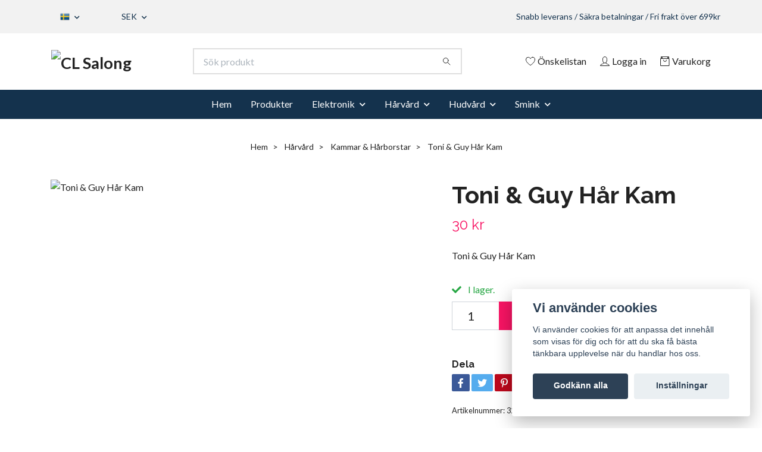

--- FILE ---
content_type: text/html; charset=utf-8
request_url: https://clsalong.se/harvard/kammar-harborstar/91-toni-guy-har-kam
body_size: 19082
content:
<!DOCTYPE html>
<html class="no-javascript" lang="sv">
<head>
<link rel="alternate" href="https://clsalong.se/harvard/kammar-harborstar/91-toni-guy-har-kam" hreflang="sv" />
<link rel="alternate" href="https://clsalong.se/da/harvard/kammar-harborstar/91-toni-guy-har-kam" hreflang="da" />
<link rel="alternate" href="https://clsalong.se/en/harvard/kammar-harborstar/91-toni-guy-har-kam" hreflang="en" />
<meta property="ix:host" content="cdn.quickbutik.com/images"><meta http-equiv="Content-Type" content="text/html; charset=utf-8">
<title>Toni &amp; Guy Hår Kam - CL Salong</title>
<meta name="author" content="Quickbutik">
<meta name="description" content="Toni &amp;amp; Guy Hår Kam">
<meta property="og:description" content="Toni &amp;amp; Guy Hår Kam">
<meta property="og:title" content="Toni &amp; Guy Hår Kam - CL Salong">
<meta property="og:url" content="https://clsalong.se/harvard/kammar-harborstar/91-toni-guy-har-kam">
<meta property="og:site_name" content="CL Salong">
<meta property="og:type" content="website">
<meta property="og:image" content="https://cdn.quickbutik.com/images/53020S/products/167408289533740C-162558726115.jpg">
<meta property="twitter:card" content="summary">
<meta property="twitter:title" content="CL Salong">
<meta property="twitter:description" content="Toni &amp;amp; Guy Hår Kam">
<meta property="twitter:image" content="https://cdn.quickbutik.com/images/53020S/products/167408289533740C-162558726115.jpg">
<meta name="viewport" content="width=device-width, initial-scale=1, maximum-scale=1">
<link rel="preconnect" href="https://fonts.gstatic.com" crossorigin>
<script>document.documentElement.classList.remove('no-javascript');</script><!-- Vendor Assets --><link rel="stylesheet" href="https://use.fontawesome.com/releases/v5.15.4/css/all.css">
<link href="https://storage.quickbutik.com/stores/53020S/templates/nova/css/assets.min.css?82981" rel="stylesheet">
<!-- Theme Stylesheet --><link href="https://storage.quickbutik.com/stores/53020S/templates/nova/css/theme-main.css?82981" rel="stylesheet">
<link href="https://storage.quickbutik.com/stores/53020S/templates/nova/css/theme-sub.css?82981" rel="stylesheet">
<link href="https://storage.quickbutik.com/stores/53020S/templates/nova/css/custom.css?82981" rel="stylesheet">
<!-- Google Fonts --><link href="//fonts.googleapis.com/css?family=Lato:400,700%7CRaleway:400,700" rel="stylesheet" type="text/css"  media="all" /><!-- Favicon--><link rel="icon" type="image/png" href="https://cdn.quickbutik.com/images/53020S/templates/nova/assets/favicon.png?s=82981&auto=format">
<link rel="canonical" href="https://clsalong.se/harvard/kammar-harborstar/91-toni-guy-har-kam">
<!-- Tweaks for older IEs--><!--[if lt IE 9]>
      <script src="https://oss.maxcdn.com/html5shiv/3.7.3/html5shiv.min.js"></script>
      <script src="https://oss.maxcdn.com/respond/1.4.2/respond.min.js"></script
    ><![endif]--><script src="https://cdnjs.cloudflare.com/ajax/libs/imgix.js/4.0.0/imgix.min.js" integrity="sha512-SlmYBg9gVVpgcGsP+pIUgFnogdw1rs1L8x+OO3aFXeZdYgTYlFlyBV9hTebE6OgqCTDEjfdUEhcuWBsZ8LWOZA==" crossorigin="anonymous" referrerpolicy="no-referrer"></script><meta property="ix:useHttps" content="true">
	<meta name="google-site-verification" content="azOaYXSalDtnD5nMihUls3ZXFOtBuGaYZkbwRM2s-W4" />
<style>.hide { display: none; }</style>
<script type="text/javascript" defer>document.addEventListener('DOMContentLoaded', () => {
    document.body.setAttribute('data-qb-page', 'product');
});</script><script src="/assets/shopassets/cookieconsent/cookieconsent.js?v=230"></script>
<style>
    html.force--consent,
    html.force--consent body{
        height: auto!important;
        width: 100vw!important;
    }
</style>

    <script type="text/javascript">
    var qb_cookieconsent = initCookieConsent();
    var qb_cookieconsent_blocks = [{"title":"Vi anv\u00e4nder cookies","description":"Vi anv\u00e4nder cookies f\u00f6r att anpassa det inneh\u00e5ll som visas f\u00f6r dig och f\u00f6r att du ska f\u00e5 b\u00e4sta t\u00e4nkbara upplevelse n\u00e4r du handlar hos oss."},{"title":"N\u00f6dv\u00e4ndiga cookies *","description":"Dessa cookies \u00e4r n\u00f6dv\u00e4ndiga f\u00f6r att butiken ska fungera korrekt och g\u00e5r inte att st\u00e4nga av utan att beh\u00f6va l\u00e4mna denna webbplats. De anv\u00e4nds f\u00f6r att funktionalitet som t.ex. varukorg, skapa ett konto och annat ska fungera korrekt.","toggle":{"value":"basic","enabled":true,"readonly":true}},{"title":"Statistik och prestanda","description":"Dessa cookies g\u00f6r att vi kan r\u00e4kna bes\u00f6k och trafik och d\u00e4rmed ta reda p\u00e5 saker som vilka sidor som \u00e4r mest popul\u00e4ra och hur bes\u00f6karna r\u00f6r sig p\u00e5 v\u00e5r webbplats. All information som samlas in genom dessa cookies \u00e4r sammanst\u00e4lld, vilket inneb\u00e4r att den \u00e4r anonym. Om du inte till\u00e5ter dessa cookies kan vi inte ge dig en lika skr\u00e4ddarsydd upplevelse.","toggle":{"value":"analytics","enabled":false,"readonly":false},"cookie_table":[{"col1":"_ga","col2":"google.com","col3":"2 years","col4":"Google Analytics"},{"col1":"_gat","col2":"google.com","col3":"1 minute","col4":"Google Analytics"},{"col1":"_gid","col2":"google.com","col3":"1 day","col4":"Google Analytics"}]},{"title":"Marknadsf\u00f6ring","description":"Dessa cookies st\u00e4lls in via v\u00e5r webbplats av v\u00e5ra annonseringspartner f\u00f6r att skapa en profil f\u00f6r dina intressen och visa relevanta annonser p\u00e5 andra webbplatser. De lagrar inte direkt personlig information men kan identifiera din webbl\u00e4sare och internetenhet. Om du inte till\u00e5ter dessa cookies kommer du att uppleva mindre riktad reklam.","toggle":{"value":"marketing","enabled":false,"readonly":false}}];
</script>
    <!-- Google Analytics 4 -->
    <script async src="https://www.googletagmanager.com/gtag/js?id=G-0DS3E3MS92"></script>
    <script>
        window.dataLayer = window.dataLayer || [];
        function gtag(){dataLayer.push(arguments);}

        gtag('consent', 'default', {
            'analytics_storage': 'denied',
            'ad_storage': 'denied',
            'ad_user_data': 'denied',
            'ad_personalization': 'denied',
            'wait_for_update': 500,
        });

        const getConsentForCategory = (category) => (typeof qb_cookieconsent == 'undefined' || qb_cookieconsent.allowedCategory(category)) ? 'granted' : 'denied';

        if (typeof qb_cookieconsent == 'undefined' || qb_cookieconsent.allowedCategory('analytics') || qb_cookieconsent.allowedCategory('marketing')) {
            const analyticsConsent = getConsentForCategory('analytics');
            const marketingConsent = getConsentForCategory('marketing');

            gtag('consent', 'update', {
                'analytics_storage': analyticsConsent,
                'ad_storage': marketingConsent,
                'ad_user_data': marketingConsent,
                'ad_personalization': marketingConsent,
            });
        }

        // Handle consent updates for GA4
        document.addEventListener('QB_CookieConsentAccepted', function(event) {
            const cookie = qbGetEvent(event).cookie;
            const getConsentLevel = (level) => (cookie && cookie.level && cookie.level.includes(level)) ? 'granted' : 'denied';

            gtag('consent', 'update', {
                'analytics_storage': getConsentLevel('analytics'),
                'ad_storage': getConsentLevel('marketing'),
                'ad_user_data': getConsentLevel('marketing'),
                'ad_personalization': getConsentLevel('marketing'),
            });
        });

        gtag('js', new Date());
        gtag('config', 'G-0DS3E3MS92', { 'allow_enhanced_conversions' : true } );
gtag('event', 'view_item', JSON.parse('{"currency":"SEK","value":"30","items":[{"item_name":"Toni & Guy Hår Kam","item_id":"1369","price":"30","item_category":"Kammar & Hårborstar","item_variant":"","quantity":"1","description":"<p>Toni &amp;amp; Guy H&aring;r Kam<\/p>","image_url":"https%3A%2F%2Fcdn.quickbutik.com%2Fimages%2F53020S%2Fproducts%2F167408289533740C-162558726115.jpg"}]}'));

        const gaClientIdPromise = new Promise(resolve => {
            gtag('get', 'G-0DS3E3MS92', 'client_id', resolve);
        });
        const gaSessionIdPromise = new Promise(resolve => {
            gtag('get', 'G-0DS3E3MS92', 'session_id', resolve);
        });

        Promise.all([gaClientIdPromise, gaSessionIdPromise]).then(([gaClientId, gaSessionId]) => {
            var checkoutButton = document.querySelector("a[href='/cart/index']");
            if (checkoutButton) {
                checkoutButton.onclick = function() {
                    var query = new URLSearchParams({
                        ...(typeof qb_cookieconsent == 'undefined' || qb_cookieconsent.allowedCategory('analytics') ? {
                            gaClientId,
                            gaSessionId,
                        } : {}),
                        consentCategories: [
                            ...(typeof qb_cookieconsent == 'undefined' || qb_cookieconsent.allowedCategory('analytics')) ? ['analytics'] : [],
                            ...(typeof qb_cookieconsent == 'undefined' || qb_cookieconsent.allowedCategory('marketing')) ? ['marketing'] : [],
                        ],
                    });
                    this.setAttribute("href", "/cart/index?" + query.toString());
                };
            }
        });
    </script>
    <!-- End Google Analytics 4 --></head>
<body>
 
    <header class="header">
<!-- Section: Top Bar-->
<div class="top-bar py-1  text-sm">
  <div class="container">
    <div class="row align-items-center top-bar-height">
      <div class="col-12 col-lg-auto">

        <ul class="row mb-0 justify-content-center justify-content-lg-start list-unstyled">

          <!-- Component: Language Dropdown-->
          <li class="list-inline-item col-auto">
            <div class="dropdown px-3">
              <a id="langsDropdown" href="#" data-toggle="dropdown" data-display="static" aria-haspopup="true"
                aria-expanded="false" class="dropdown-toggle topbar-link">
                <img class="svg-icon navbar-icon w-auto" src="/assets/shopassets/flags/24/sv.png" alt="Svenska" />
              </a>

              <div aria-labelledby="langsDropdown" class="dropdown-menu dropdown-menu-left">
                <a href="https://clsalong.se/harvard/kammar-harborstar/91-toni-guy-har-kam" class="dropdown-item">
                  <img class="svg-icon navbar-icon w-auto" src="/assets/shopassets/flags/24/sv.png"
                    alt="sv Flag" />
                  Svenska
                </a>
                <a href="https://clsalong.se/da/harvard/kammar-harborstar/91-toni-guy-har-kam" class="dropdown-item">
                  <img class="svg-icon navbar-icon w-auto" src="/assets/shopassets/flags/24/da.png"
                    alt="da Flag" />
                  Dansk
                </a>
                <a href="https://clsalong.se/en/harvard/kammar-harborstar/91-toni-guy-har-kam" class="dropdown-item">
                  <img class="svg-icon navbar-icon w-auto" src="/assets/shopassets/flags/24/en.png"
                    alt="en Flag" />
                  English
                </a>
              </div>

            </div>
          </li>

          <!-- Component: Tax Dropdown-->


          <!-- Currency Dropdown-->
          <li class="list-inline-item col-auto">
            <div class="dropdown px-3 ml-0">
              <a id="currencyDropdown" href="#" data-toggle="dropdown" data-display="static" aria-haspopup="true"
                aria-expanded="false" class="dropdown-toggle topbar-link">
                SEK
              </a>
              <div class="dropdown-menu dropdown-menu-left">
                <a href="https://clsalong.se/harvard/kammar-harborstar/91-toni-guy-har-kam?currency=DKK" class="dropdown-item">DKK</a>
                <a href="https://clsalong.se/harvard/kammar-harborstar/91-toni-guy-har-kam?currency=EUR" class="dropdown-item">EUR</a>
                <a href="https://clsalong.se/harvard/kammar-harborstar/91-toni-guy-har-kam?currency=USD" class="dropdown-item">USD</a>
                <a href="https://clsalong.se/harvard/kammar-harborstar/91-toni-guy-har-kam?currency=SEK" class="dropdown-item">SEK</a>
              </div>
            </div>
          </li>

        </ul>

      </div>
      
      
      <!-- Component: Top information -->
      <div class="mt-2 mt-lg-0 col-12 col-lg d-none d-sm-flex text-center text-lg-right px-0">
        <span class="w-100">Snabb leverans / Säkra betalningar / Fri frakt över 699kr</span>
      </div>

    </div>
  </div>
</div>
<!-- /Section: Top Bar -->

<!-- Section: Header variant -->
<!-- Section: Main Header -->
<nav class="navbar-expand-lg navbar-position navbar-light bg-white " >
    <div class="container">
      <div class="row">
        <div class="navbar col-12 py-2">
          <div class="list-inline-item order-0 d-lg-none col-auto p-0">
            <a href="#" data-toggle="modal" data-target="#sidebarLeft" class="color-text-base header-textcolor">
              <svg class="svg-icon navbar-icon color-text-base header-textcolor">
                <use xlink:href="#menu-hamburger-1"></use>
              </svg>
            </a>
          </div>
            <a href="https://clsalong.se" title="CL Salong"
              class="navbar-brand order-1 order-lg-1 text-center text-md-left col-auto py-3 px-0">
              
              <img alt="CL Salong" class="img-fluid img-logo" srcset="https://cdn.quickbutik.com/images/53020S/templates/nova/assets/logo.png?s=82981&auto=format&dpr=1 1x, https://cdn.quickbutik.com/images/53020S/templates/nova/assets/logo.png?s=82981&auto=format&dpr=2 2x, https://cdn.quickbutik.com/images/53020S/templates/nova/assets/logo.png?s=82981&auto=format&dpr=3 3x" src="https://cdn.quickbutik.com/images/53020S/templates/nova/assets/logo.png?s=82981&auto=format">
            </a>
          <form action="/shop/search" method="get"
            class="d-lg-flex order-lg-2 d-none my-lg-0 flex-grow-1 top-searchbar text-center col-auto px-4">
            <div class="search-wrapper input-group">
              <input type="text" name="s" placeholder="Sök produkt" aria-label="Search"
                aria-describedby="button-search-desktop" class="form-control pl-3 border-0" />
              <div class="input-group-append ml-0">
                <button id="button-search-desktop" type="submit" class="btn py-0 border-0 bg-white">
                  <svg class="svg-icon navbar-icon color-text-base">
                    <use xlink:href="#search-1"></use>
                  </svg>
                </button>
              </div>
            </div>
          </form>
          <ul class="list-inline order-2 order-lg-3 mb-0 text-right col-auto p-0">
            <li class="list-inline-item mr-3 d-lg-inline-block d-none">
              <a href="/shop/wishlist" class="position-relative d-flex align-items-center color-text-base header-textcolor">
                <svg class="svg-icon navbar-icon color-text-base header-textcolor">
                  <use xlink:href="#heart-1"></use>
                </svg>
                <span class="color-text-base header-textcolor">Önskelistan</span>
              </a>
            </li>
            <li class="list-inline-item mr-3 d-lg-inline-block d-none">
              <a href="/customer/login" class="p-0 d-flex align-items-center">
                <svg class="svg-icon navbar-icon color-text-base header-textcolor">
                  <use xlink:href="#avatar-1"></use>
                </svg>
                <span
                  class="color-text-base header-textcolor">Logga in</span>
              </a>
            </li>
  
            <li class="list-inline-item">
              <a href="#" data-toggle="modal" data-target="#sidebarCart"
                class="position-relative d-flex align-items-center qs-cart-view">
                <svg class="svg-icon navbar-icon color-text-base header-textcolor">
                  <use xlink:href="#retail-bag-1"></use>
                </svg>
                <div class="navbar-icon-badge icon-count text-white primary-bg basket-count-items icon-count-hidden">0</div>
                <span class="d-none d-sm-inline color-text-base header-textcolor">Varukorg
                  </span>
              </a>
            </li>
          </ul>
        </div>
      </div>
    </div>
  
    <div class="navbar-bg mainmenu_font_size">
      <ul class="container navbar-nav d-none d-lg-flex mt-lg-0 py-2 justify-content-center flex-wrap px-0">
        <li class="nav-item ">
          <a href="/" title="Hem" class="nav-link ">Hem</a>
        </li>
        <li class="nav-item ">
          <a href="/products" title="Produkter" class="nav-link ">Produkter</a>
        </li>
        <li class="nav-item has-dropdown position-relative   on-hover ">
          <a href="/elektronik" aria-haspopup="true" aria-expanded="false" class="nav-link dropdown-toggle">Elektronik</a>
          <ul class="dropdown-menu dropdown-menu-first" aria-labelledby="firstmenu">
  
  
            <li><a class="dropdown-item " href="/elektronik/rakapparat">Rakapparat</a></li>
  
  
  
            <li><a class="dropdown-item " href="/elektronik/fon">Fön</a></li>
  
  
  
            <li><a class="dropdown-item " href="/elektronik/plattang">Plattång</a></li>
  
  
  
            <li><a class="dropdown-item " href="/elektronik/krustang">Krustång</a></li>
  
  
  
            <li><a class="dropdown-item " href="/elektronik/locktang">Locktång</a></li>
  
  
  
            <li><a class="dropdown-item " href="/elektronik/varmeborstar">Värmeborstar</a></li>
  
  
  
            <li><a class="dropdown-item " href="/elektronik/ovrigt">Övrigt</a></li>
  
  
          </ul>
        </li>
        <li class="nav-item has-dropdown position-relative   on-hover ">
          <a href="/harvard" aria-haspopup="true" aria-expanded="false" class="nav-link dropdown-toggle">Hårvård</a>
          <ul class="dropdown-menu dropdown-menu-first" aria-labelledby="firstmenu">
  
            <li class="dropdown-submenu position-relative d-flex justify-content-center align-items-center 
            dropdown-list__item ">

              <div class="d-flex align-items-center w-100 dropdown-list__content">
                <a href="/harvard/rakning" aria-expanded="false" class="dropdown-item ">Rakning</a>
                <i id="categoryDropdown25" role="button" data-toggle="dropdown" aria-haspopup="true" aria-expanded="false" data-display="static" class="dropdown-toggle dropdown-btn pr-3 pl-2 cursor-pointer"></i>
              </div>
  
              <ul aria-labelledby="categoryDropdown25"
                class="dropdown-menu dropdown-menu-alignright
                dropdown-list__sub-menu">

                
                  <li><a href="/harvard/farga-haret" class=" dropdown-item">Färga Håret</a></li>
                

                
                  <li><a href="/harvard/rakning/after-shave" class=" dropdown-item">After Shave</a></li>
                

                
                  <li><a href="/harvard/rakning/sax" class=" dropdown-item">Sax</a></li>
                

                
                  <li><a href="/harvard/rakning/rakkniv" class=" dropdown-item">Rakkniv</a></li>
                

                
                  <li><a href="/harvard/rakning/raktval-kram" class=" dropdown-item">Raktvål &amp; Kräm</a></li>
                

                
                  <li><a href="/harvard/skagg-mustasch" class=" dropdown-item">Skägg &amp; Mustasch</a></li>
                

                
                  <li><a href="/harvard/accessoarer" class=" dropdown-item">Accessoarer</a></li>
                
              </ul>
            </li>
  
  
  
            <li class="dropdown-submenu position-relative d-flex justify-content-center align-items-center 
            dropdown-list__item ">

              <div class="d-flex align-items-center w-100 dropdown-list__content">
                <a href="/harvard/har-behandling" aria-expanded="false" class="dropdown-item ">Hår Behandling</a>
                <i id="categoryDropdown21" role="button" data-toggle="dropdown" aria-haspopup="true" aria-expanded="false" data-display="static" class="dropdown-toggle dropdown-btn pr-3 pl-2 cursor-pointer"></i>
              </div>
  
              <ul aria-labelledby="categoryDropdown21"
                class="dropdown-menu dropdown-menu-alignright
                dropdown-list__sub-menu">

                
                  <li><a href="/harvard/har-behandling/keratin" class=" dropdown-item">Keratin</a></li>
                

                
                  <li><a href="/harvard/har-behandling/harkram" class=" dropdown-item">Hårkräm</a></li>
                

                
                  <li><a href="/harvard/har-behandling/harolja" class=" dropdown-item">Hårolja</a></li>
                
              </ul>
            </li>
  
  
  
  
            <li><a class="dropdown-item " href="/harvard/kammar-harborstar">Kammar &amp; Hårborstar</a></li>
  
  
            <li class="dropdown-submenu position-relative d-flex justify-content-center align-items-center 
            dropdown-list__item ">

              <div class="d-flex align-items-center w-100 dropdown-list__content">
                <a href="/harvard/vard" aria-expanded="false" class="dropdown-item ">Vård</a>
                <i id="categoryDropdown18" role="button" data-toggle="dropdown" aria-haspopup="true" aria-expanded="false" data-display="static" class="dropdown-toggle dropdown-btn pr-3 pl-2 cursor-pointer"></i>
              </div>
  
              <ul aria-labelledby="categoryDropdown18"
                class="dropdown-menu dropdown-menu-alignright
                dropdown-list__sub-menu">

                
                  <li><a href="/harvard/vard/conditioner" class=" dropdown-item">Conditioner</a></li>
                

                
                  <li><a href="/harvard/vard/shampoo" class=" dropdown-item">Shampoo</a></li>
                
              </ul>
            </li>
  
  
  
            <li class="dropdown-submenu position-relative d-flex justify-content-center align-items-center 
            dropdown-list__item ">

              <div class="d-flex align-items-center w-100 dropdown-list__content">
                <a href="/harvard/styling" aria-expanded="false" class="dropdown-item ">Styling</a>
                <i id="categoryDropdown14" role="button" data-toggle="dropdown" aria-haspopup="true" aria-expanded="false" data-display="static" class="dropdown-toggle dropdown-btn pr-3 pl-2 cursor-pointer"></i>
              </div>
  
              <ul aria-labelledby="categoryDropdown14"
                class="dropdown-menu dropdown-menu-alignright
                dropdown-list__sub-menu">

                
                  <li><a href="/harvard/styling/harspray" class=" dropdown-item">Hårspray</a></li>
                

                
                  <li><a href="/harvard/styling/creme" class=" dropdown-item">Creme</a></li>
                
              </ul>
            </li>
  
  
  
  
            <li><a class="dropdown-item " href="/harvard/styling/wax-gel">Wax &amp; Gel</a></li>
  
  
          </ul>
        </li>
        <li class="nav-item has-dropdown position-relative   on-hover ">
          <a href="/hudvard" aria-haspopup="true" aria-expanded="false" class="nav-link dropdown-toggle">Hudvård</a>
          <ul class="dropdown-menu dropdown-menu-first" aria-labelledby="firstmenu">
  
  
            <li><a class="dropdown-item " href="/hudvard/ansikte">Ansikte</a></li>
  
  
            <li class="dropdown-submenu position-relative d-flex justify-content-center align-items-center 
            dropdown-list__item ">

              <div class="d-flex align-items-center w-100 dropdown-list__content">
                <a href="/hudvard/kropp" aria-expanded="false" class="dropdown-item ">Kropp</a>
                <i id="categoryDropdown36" role="button" data-toggle="dropdown" aria-haspopup="true" aria-expanded="false" data-display="static" class="dropdown-toggle dropdown-btn pr-3 pl-2 cursor-pointer"></i>
              </div>
  
              <ul aria-labelledby="categoryDropdown36"
                class="dropdown-menu dropdown-menu-alignright
                dropdown-list__sub-menu">

                
                  <li><a href="/hudvard/kropp/behandling" class=" dropdown-item">Behandling</a></li>
                

                
                  <li><a href="/hudvard/kropp/wax" class=" dropdown-item">Wax</a></li>
                
              </ul>
            </li>
  
  
  
  
            <li><a class="dropdown-item " href="/hudvard/ovrigt">Övrigt</a></li>
  
  
          </ul>
        </li>
        <li class="nav-item has-dropdown position-relative   on-hover ">
          <a href="/smink" aria-haspopup="true" aria-expanded="false" class="nav-link dropdown-toggle">Smink</a>
          <ul class="dropdown-menu dropdown-menu-first" aria-labelledby="firstmenu">
  
  
            <li><a class="dropdown-item " href="/smink/borstar">Borstar</a></li>
  
  
          </ul>
        </li>
      </ul>
    </div>
  </nav>
  <!-- /Section: Main Header -->
<!-- Section: Header variant -->

<!-- Section: Main Menu -->
<div id="sidebarLeft" tabindex="-1" role="dialog" aria-hidden="true" class="modal fade modal-left">
  <div role="document" class="modal-dialog">
    <div class="modal-content">
      <div class="modal-header pb-0 border-0 d-block">
        <div class="row">
        <form action="/shop/search" method="get" class="col d-lg-flex w-100 my-lg-0 mb-2 pt-1">
          <div class="search-wrapper input-group">
            <input type="text" name="s" placeholder="Sök produkt" aria-label="Search"
              aria-describedby="button-search" class="form-control pl-3 border-0 mobile-search" />
            <div class="input-group-append ml-0">
              <button id="button-search" type="submit" class="btn py-0 btn-underlined border-0">
                <svg class="svg-icon navbar-icon">
                  <use xlink:href="#search-1"></use>
                </svg>
              </button>
            </div>
          </div>
        </form>
        <button type="button" data-dismiss="modal" aria-label="Close" class="close col-auto close-rotate p-0 m-0">
          <svg class="svg-icon w-3rem h-3rem svg-icon-light align-middle">
            <use xlink:href="#close-1"></use>
          </svg>
        </button>
        </div>
      </div>
      <div class="modal-body pt-0">
        <div class="px-2 pb-5">

          <ul class="nav flex-column mb-5">
            <li class="nav-item ">
              <a href="/" title="Hem" class="nav-link mobile-nav-link pl-0">Hem</a>
            </li>


            <li class="nav-item ">
              <a href="/products" title="Produkter" class="nav-link mobile-nav-link pl-0">Produkter</a>
            </li>



            <li class="nav-item dropdown">

              <a href="/elektronik" data-toggle="collapse" data-target="#cat5" aria-haspopup="true"
                aria-expanded="false"
                class="nav-link mobile-nav-link pl-0 mobile-dropdown-toggle dropdown-toggle">Elektronik</a>

              <div id="cat5" class="collapse">
                <ul class="nav flex-column ml-3">
                  <li class="nav-item">
                    <a class="nav-link mobile-nav-link pl-0 show-all" href="/elektronik" title="Elektronik">Visa alla i Elektronik</a>
                  </li>

                  <li class="nav-item">
                    <a href="/elektronik/rakapparat" class="nav-link mobile-nav-link pl-0 ">Rakapparat</a>
                  </li>



                  <li class="nav-item">
                    <a href="/elektronik/fon" class="nav-link mobile-nav-link pl-0 ">Fön</a>
                  </li>



                  <li class="nav-item">
                    <a href="/elektronik/plattang" class="nav-link mobile-nav-link pl-0 ">Plattång</a>
                  </li>



                  <li class="nav-item">
                    <a href="/elektronik/krustang" class="nav-link mobile-nav-link pl-0 ">Krustång</a>
                  </li>



                  <li class="nav-item">
                    <a href="/elektronik/locktang" class="nav-link mobile-nav-link pl-0 ">Locktång</a>
                  </li>



                  <li class="nav-item">
                    <a href="/elektronik/varmeborstar" class="nav-link mobile-nav-link pl-0 ">Värmeborstar</a>
                  </li>



                  <li class="nav-item">
                    <a href="/elektronik/ovrigt" class="nav-link mobile-nav-link pl-0 ">Övrigt</a>
                  </li>



                </ul>
              </div>
            </li>



            <li class="nav-item dropdown">

              <a href="/harvard" data-toggle="collapse" data-target="#cat13" aria-haspopup="true"
                aria-expanded="false"
                class="nav-link mobile-nav-link pl-0 mobile-dropdown-toggle dropdown-toggle">Hårvård</a>

              <div id="cat13" class="collapse">
                <ul class="nav flex-column ml-3">
                  <li class="nav-item">
                    <a class="nav-link mobile-nav-link pl-0 show-all" href="/harvard" title="Hårvård">Visa alla i Hårvård</a>
                  </li>


                  <li class="nav-item dropdown">
                    <a href="#" data-target="#subcat25" data-toggle="collapse" aria-haspopup="true"
                      aria-expanded="false" class="nav-link pl-0 dropdown-toggle">Rakning</a>

                    <div id="subcat25" class="collapse">
                      <ul class="nav flex-column ml-3">
                        <li class="nav-item">
                          <a class="nav-link mobile-nav-link pl-0 show-all" href="/harvard/rakning"
                            title="Rakning">Visa alla i Rakning</a>
                        </li>
                          
                          <li class="nav-item">
                            <a href="/harvard/farga-haret" class="nav-link pl-0 ">Färga Håret</a>
                          </li>


                          
                          <li class="nav-item">
                            <a href="/harvard/rakning/after-shave" class="nav-link pl-0 ">After Shave</a>
                          </li>


                          
                          <li class="nav-item">
                            <a href="/harvard/rakning/sax" class="nav-link pl-0 ">Sax</a>
                          </li>


                          
                          <li class="nav-item">
                            <a href="/harvard/rakning/rakkniv" class="nav-link pl-0 ">Rakkniv</a>
                          </li>


                          
                          <li class="nav-item">
                            <a href="/harvard/rakning/raktval-kram" class="nav-link pl-0 ">Raktvål &amp; Kräm</a>
                          </li>


                          
                          <li class="nav-item">
                            <a href="/harvard/skagg-mustasch" class="nav-link pl-0 ">Skägg &amp; Mustasch</a>
                          </li>


                          
                          <li class="nav-item">
                            <a href="/harvard/accessoarer" class="nav-link pl-0 ">Accessoarer</a>
                          </li>


                      </ul>
                    </div>
                  </li>



                  <li class="nav-item dropdown">
                    <a href="#" data-target="#subcat21" data-toggle="collapse" aria-haspopup="true"
                      aria-expanded="false" class="nav-link pl-0 dropdown-toggle">Hår Behandling</a>

                    <div id="subcat21" class="collapse">
                      <ul class="nav flex-column ml-3">
                        <li class="nav-item">
                          <a class="nav-link mobile-nav-link pl-0 show-all" href="/harvard/har-behandling"
                            title="Hår Behandling">Visa alla i Hår Behandling</a>
                        </li>
                          
                          <li class="nav-item">
                            <a href="/harvard/har-behandling/keratin" class="nav-link pl-0 ">Keratin</a>
                          </li>


                          
                          <li class="nav-item">
                            <a href="/harvard/har-behandling/harkram" class="nav-link pl-0 ">Hårkräm</a>
                          </li>


                          
                          <li class="nav-item">
                            <a href="/harvard/har-behandling/harolja" class="nav-link pl-0 ">Hårolja</a>
                          </li>


                      </ul>
                    </div>
                  </li>


                  <li class="nav-item">
                    <a href="/harvard/kammar-harborstar" class="nav-link mobile-nav-link pl-0 ">Kammar &amp; Hårborstar</a>
                  </li>




                  <li class="nav-item dropdown">
                    <a href="#" data-target="#subcat18" data-toggle="collapse" aria-haspopup="true"
                      aria-expanded="false" class="nav-link pl-0 dropdown-toggle">Vård</a>

                    <div id="subcat18" class="collapse">
                      <ul class="nav flex-column ml-3">
                        <li class="nav-item">
                          <a class="nav-link mobile-nav-link pl-0 show-all" href="/harvard/vard"
                            title="Vård">Visa alla i Vård</a>
                        </li>
                          
                          <li class="nav-item">
                            <a href="/harvard/vard/conditioner" class="nav-link pl-0 ">Conditioner</a>
                          </li>


                          
                          <li class="nav-item">
                            <a href="/harvard/vard/shampoo" class="nav-link pl-0 ">Shampoo</a>
                          </li>


                      </ul>
                    </div>
                  </li>



                  <li class="nav-item dropdown">
                    <a href="#" data-target="#subcat14" data-toggle="collapse" aria-haspopup="true"
                      aria-expanded="false" class="nav-link pl-0 dropdown-toggle">Styling</a>

                    <div id="subcat14" class="collapse">
                      <ul class="nav flex-column ml-3">
                        <li class="nav-item">
                          <a class="nav-link mobile-nav-link pl-0 show-all" href="/harvard/styling"
                            title="Styling">Visa alla i Styling</a>
                        </li>
                          
                          <li class="nav-item">
                            <a href="/harvard/styling/harspray" class="nav-link pl-0 ">Hårspray</a>
                          </li>


                          
                          <li class="nav-item">
                            <a href="/harvard/styling/creme" class="nav-link pl-0 ">Creme</a>
                          </li>


                      </ul>
                    </div>
                  </li>


                  <li class="nav-item">
                    <a href="/harvard/styling/wax-gel" class="nav-link mobile-nav-link pl-0 ">Wax &amp; Gel</a>
                  </li>



                </ul>
              </div>
            </li>



            <li class="nav-item dropdown">

              <a href="/hudvard" data-toggle="collapse" data-target="#cat34" aria-haspopup="true"
                aria-expanded="false"
                class="nav-link mobile-nav-link pl-0 mobile-dropdown-toggle dropdown-toggle">Hudvård</a>

              <div id="cat34" class="collapse">
                <ul class="nav flex-column ml-3">
                  <li class="nav-item">
                    <a class="nav-link mobile-nav-link pl-0 show-all" href="/hudvard" title="Hudvård">Visa alla i Hudvård</a>
                  </li>

                  <li class="nav-item">
                    <a href="/hudvard/ansikte" class="nav-link mobile-nav-link pl-0 ">Ansikte</a>
                  </li>




                  <li class="nav-item dropdown">
                    <a href="#" data-target="#subcat36" data-toggle="collapse" aria-haspopup="true"
                      aria-expanded="false" class="nav-link pl-0 dropdown-toggle">Kropp</a>

                    <div id="subcat36" class="collapse">
                      <ul class="nav flex-column ml-3">
                        <li class="nav-item">
                          <a class="nav-link mobile-nav-link pl-0 show-all" href="/hudvard/kropp"
                            title="Kropp">Visa alla i Kropp</a>
                        </li>
                          
                          <li class="nav-item">
                            <a href="/hudvard/kropp/behandling" class="nav-link pl-0 ">Behandling</a>
                          </li>


                          
                          <li class="nav-item">
                            <a href="/hudvard/kropp/wax" class="nav-link pl-0 ">Wax</a>
                          </li>


                      </ul>
                    </div>
                  </li>


                  <li class="nav-item">
                    <a href="/hudvard/ovrigt" class="nav-link mobile-nav-link pl-0 ">Övrigt</a>
                  </li>



                </ul>
              </div>
            </li>



            <li class="nav-item dropdown">

              <a href="/smink" data-toggle="collapse" data-target="#cat40" aria-haspopup="true"
                aria-expanded="false"
                class="nav-link mobile-nav-link pl-0 mobile-dropdown-toggle dropdown-toggle">Smink</a>

              <div id="cat40" class="collapse">
                <ul class="nav flex-column ml-3">
                  <li class="nav-item">
                    <a class="nav-link mobile-nav-link pl-0 show-all" href="/smink" title="Smink">Visa alla i Smink</a>
                  </li>

                  <li class="nav-item">
                    <a href="/smink/borstar" class="nav-link mobile-nav-link pl-0 ">Borstar</a>
                  </li>



                </ul>
              </div>
            </li>



            <li class="nav-item">
              <a href="/shop/wishlist" class="nav-link mobile-nav-link text-hover-primary position-relative d-flex align-items-center">
                <svg class="svg-icon navbar-icon">
                  <use xlink:href="#heart-1"></use>
                </svg>
                <span class="nav-link pl-0">Önskelistan</span>
              </a>
            </li>

            <li class="nav-item">
              <a href="/customer/login" class="nav-link mobile-nav-link text-hover-primary position-relative d-flex align-items-center">
                <svg class="svg-icon navbar-icon">
                  <use xlink:href="#avatar-1"></use>
                </svg>
                <span
                  class="nav-link pl-0">Logga in</span>
              </a>
            </li>

          </ul>
        </div>
      </div>
    </div>
  </div>
</div>
<!-- /Section: Main Menu -->
</header><!-- Sidebar Cart Modal-->
<div id="sidebarCart" tabindex="-1" role="dialog" class="modal fade modal-right cart-sidebar">
  <div role="document" class="modal-dialog">
    <div class="modal-content sidebar-cart-content">
      <div class="modal-header pb-0 border-0">
        <h3 class="ml-3 color-text-base">Varukorg</h3>
        <button type="button" data-dismiss="modal" aria-label="Stäng"
          class="close modal-close close-rotate">
          <svg class="svg-icon w-3rem h-3rem svg-icon-light align-middle">
            <use xlink:href="#close-1"></use>
          </svg>
        </button>
      </div>
      <div class="modal-body sidebar-cart-body">

        <!-- Cart messages -->
        <div class="qs-cart-message"></div>

        <!-- Empty cart snippet-->
        <!-- In case of empty cart - display this snippet + remove .d-none-->
        <div class="qs-cart-empty  text-center mb-5">
          <svg class="svg-icon w-3rem h-3rem svg-icon-light mb-4 opacity-7">
            <use xlink:href="#retail-bag-1"></use>
          </svg>
          <p>Din varukorg är tom, men det behöver den inte vara.</p>
        </div>

        <!-- Empty cart snippet end-->
        <div class="sidebar-cart-product-wrapper qs-cart-update">

          <div id="cartitem-clone" class="navbar-cart-product clone hide">
            <input type="hidden" class="navbar-cart-product-id" value="" />
            <div class="d-flex align-items-center">
              <a class="navbar-cart-product-url pr-2" href="#">
                <img loading="lazy" src="" alt="" class="navbar-cart-product-image img-fluid navbar-cart-product-image" />
              </a>
              <div class="flex-grow-1">
                <a href="#" class="navbar-cart-product-link color-text-base"></a>
                <strong class="navbar-cart-product-price product-price d-block text-sm"></strong>
                <div class="d-flex max-w-100px">
                  <div class="btn btn-items btn-items-decrease text-center">-</div>
                  <input type="text" value="1" class="navbar-cart-product-qty form-control text-center input-items" />
                  <div class="btn btn-items btn-items-increase text-center">+</div>
                </div>
              </div>
              <button class="qs-cart-delete btn" data-pid="">
                <svg class="svg-icon sidebar-cart-icon color-text-base opacity-7">
                  <use xlink:href="#bin-1"></use>
                </svg>
              </button>
            </div>
          </div>


        </div>
      </div>
      <div class="modal-footer sidebar-cart-footer shadow color-text-base">
        <div class="w-100">
          <h5 class="mb-2 mb-lg-4">
            Total summa: 
            <span
              class="float-right navbar-cart-totals">0,00 SEK</span>
        </h5>   
        <a href="/cart/index" title="Till kassan" class="w-100">
            <button class="btn-height-large navbar-checkout-btn border-0 mb-2 mb-lg-4 btn btn-dark btn-block disabled">Till kassan</button>
        </a>
        <a href="#" data-dismiss="modal" class="btn btn-block color-text-base">Fortsätt att handla</a>

        </div>
      </div>
    </div>
  </div>
</div><div class="container pt-0 pt-lg-4">
            <!-- Sidebar-->
            <nav class="breadcrumb p-0" aria-label="breadcrumbs mb-0"><ul class="breadcrumb mb-0 mx-auto justify-content-center">
<li class="breadcrumb-item ">
<a href="/" title="Hem">Hem</a>
</li>
<li class="breadcrumb-item ">
<a href="/harvard" title="Hårvård">Hårvård</a>
</li>
<li class="breadcrumb-item ">
<a href="/harvard/kammar-harborstar" title="Kammar &amp; Hårborstar">Kammar &amp; Hårborstar</a>
</li>
<li class="breadcrumb-item active">
Toni &amp; Guy Hår Kam
</li>
</ul></nav>
</div>
    <!-- Main Product Detail Content -->
<article id="product" class="container py-0 py-lg-4" itemscope itemtype="http://schema.org/Product">
    <div class="row">
      <div class="col-lg-7 order-1">
        
        <div class="detail-carousel">
          <div id="detailSlider" class="swiper-container detail-slider photoswipe-gallery">
            <!-- Additional required wrapper-->
            <div class="swiper-wrapper">

              <!-- Slides-->
              <div class="swiper-slide qs-product-image1498" data-thumb="https://cdn.quickbutik.com/images/53020S/products/167408289533740C-162558726115.jpg">
                <a href="https://cdn.quickbutik.com/images/53020S/products/167408289533740C-162558726115.jpg?auto=format,compress&fit=max&max-w=1600&max-h=1200&dpr=1"
                  data-caption="Toni &amp; Guy Hår Kam"
                  data-toggle="photoswipe" data-width="1200" data-height="1200" class="btn btn-photoswipe">
                  <svg class="svg-icon svg-icon-heavy">
                    <use xlink:href="#expand-1"></use>
                  </svg></a>
                <div data-toggle="zoom" 
                  data-image="https://cdn.quickbutik.com/images/53020S/products/167408289533740C-162558726115.jpg?auto=format,compress&fit=max&w=960&h=960&dpr=1">

                  <img loading="lazy" srcset="https://cdn.quickbutik.com/images/53020S/products/167408289533740C-162558726115.jpg?auto=format,compress&fit=max&w=960&h=960&dpr=1 1x, https://cdn.quickbutik.com/images/53020S/products/167408289533740C-162558726115.jpg?auto=format,compress&fit=max&w=1600&h=1200&dpr=2 2x"
                  src="https://cdn.quickbutik.com/images/53020S/products/167408289533740C-162558726115.jpg?auto=format,compress&fit=max&max-w=960&max-h=960&dpr=1&auto=format"
                  alt="Toni &amp; Guy Hår Kam"
                  class="productpage-image img-fluid w-100 " />

                </div>
              </div>
            </div>
          </div>

          <meta itemprop="image" content="https://cdn.quickbutik.com/images/53020S/products/167408289533740C-162558726115.jpg">
        </div>

        <!-- Thumbnails (only if more than one) -->

      </div>

      <div class="col-lg-5 pl-lg-4 order-2">
        <h1 itemprop="name">Toni &amp; Guy Hår Kam</h1>

        <div class="d-flex flex-column flex-sm-row align-items-sm-center justify-content-sm-between mb-4">
          <ul class="list-inline mb-2 mb-sm-0">
            <li class="list-inline-item h4 font-weight-light mb-0 product-price qs-product-price w-100">
              30 kr</li>
          </ul>

          <div itemprop="offers" itemscope itemtype="http://schema.org/Offer">
            <meta itemprop="price" content="30">

            <meta itemprop="itemCondition" content="http://schema.org/NewCondition">
            <meta itemprop="priceCurrency" content="SEK">
            <link itemprop="availability"
              href="http://schema.org/InStock">
            <meta itemprop="url" content="https://clsalong.se/harvard/kammar-harborstar/91-toni-guy-har-kam">
          </div>

          <meta itemprop="sku" content="3296">



        </div>

        <div class="product_description product-description-wrapper">

          <p class="mb-4">
                Toni &amp; Guy Hår Kam
          </p>

        </div>


        <form class="qs-cart form" method="post">
          <input type="hidden" class="qs-cart-pid" value="1369">
          <input type="hidden" class="qs-cart-price" value="30">


          <!-- Product fields should be inserted here -->
          <div class="qs-product-fields"></div>

          <div>
            <div data-in-stock-text="I lager."
              data-out-of-stock-text=""
              data-combination-not-exist-text="Variant finns ej"
              class="product-current-stock-status text-success py-2">
              <i class="fa fa-check mr-2"></i>
              I lager.
            </div>
          </div>

          <div class="input-group w-100 mb-4 addCart">
            <input name="qs-cart-qty"
              type="number"
              min="1" value="1" class="form-control form-control-lg detail-quantity qs-cart-qty" />
            <div class="input-group-append flex-grow-1">
              <button name="checkout" data-unavailable-txt="Varianten är inte tillgänglig." type="submit"
                class="btn product-btn-addcart btn-block qs-cart-submit qty-cart-submit btn-height-large">
                <i class="fa fa-shopping-cart mr-2"></i>Lägg i korgen
              </button>
            </div> 
          </div>
        </form>

        <div class="detail-option pt-4">
          <h6 class="detail-option-heading">Dela</h6>
          <ul class="list-unstyled">
            <li>
              <a href="https://www.facebook.com/sharer/sharer.php?u=https://clsalong.se/harvard/kammar-harborstar/91-toni-guy-har-kam" target="_blank"
                class="text-hover-light social-share social-share-fb"><i class="fab fa-facebook-f"></i></a>
              <a href="https://twitter.com/share?text=Toni+%26amp%3B+Guy+H%C3%A5r+Kam&url=https://clsalong.se/harvard/kammar-harborstar/91-toni-guy-har-kam"
                target="_blank" class="text-hover-light social-share social-share-twitter"><i
                  class="fab fa-twitter"></i></a>
              <a href="https://pinterest.com/pin/create/button/?url=https://clsalong.se/harvard/kammar-harborstar/91-toni-guy-har-kam&media=?auto=format&description=Toni+%26amp%3B+Guy+H%C3%A5r+Kam"
                target="_blank" class="text-hover-light social-share social-share-pinterest"><i
                  class="fab fa-pinterest-p"></i></a>
              <a href="https://www.linkedin.com/shareArticle?mini=true&url=https://clsalong.se/harvard/kammar-harborstar/91-toni-guy-har-kam&title=Toni+%26amp%3B+Guy+H%C3%A5r+Kam&source=LinkedIn"
                target="_blank" class="text-hover-light social-share social-share-linkedin"><i
                  class="fab fa-linkedin-in"></i></a>
              <a href="/cdn-cgi/l/email-protection#a09fd3d5c2cac5c3d49df4cfcec98b859296c1cdd08593e28be7d5d98be885e39385e195d28bebc1cd" class="text-hover-light social-share social-share-email"><i class="fas fa-envelope"></i></a>
            </li>
          </ul>
        </div>

        
        

        <div class="detail-option py-1">
          <small>Artikelnummer:</small>
          <small class="product-current-sku">3296</small>
        </div>
        
        <div class="detail-option py-1">
        </div>

      </div>
    </div>
    
    <!-- Product Description & Reviews -->
    <section class="mt-4">
        <ul role="tablist" class="nav nav-tabs flex-sm-row">
          <li class="nav-item">
            <a
              data-toggle="tab" href="#description" role="tab"
              class="nav-link detail-nav-link active">
              Information
            </a>
          </li>
          <li class="nav-item"><a data-toggle="tab" href="#reviews" role="tab"
              class="nav-link detail-nav-link">Recensioner</a>
          </li>
        </ul>
        <div class="tab-content py-4">
          <div id="description" role="tabpanel" class="tab-pane fade show active">
            <div class="row">
              <div class="col" itemprop="description" content="Toni &amp;amp; Guy Hår Kam">
                <p>Toni &amp; Guy Hår Kam</p>
              </div>
            </div>
          </div>
          <div id="reviews" role="tabpanel" class="tab-pane fade">
            <div class="row mb-5">
              <div class="col">
                <div id="share"></div>
              </div>
            </div>
          </div>
        </div>
    </section>
  </article>











<div class="container">
  <hr data-content="Relaterade produkter" class="mt-6 hr-text text-lg font-weight-bold color-text-base" />
</div>

<div data-aos="fade-up" data-aos-delay="0">
  <section class="py-4 undefined">
    <div class="container">
      <div class="position-relative">
        <!-- Similar Items Slider-->
        <div class="swiper-container similar-slider">
          <div class="swiper-wrapper pb-5">
            
            <!-- similar item slide-->
            <div class="swiper-slide">
              <!-- product-->
              <div>
                <div class="product">
                  <div class="product-image mb-2 mb-md-3" data-pid="1363">
                    <a href="/harvard/kammar-harborstar/81-tigi-pro-small-paddle-brush" title="Tigi Pro Small Paddle Brush">
                      <div class="product-swap-image product-swap-image-effect">
                        <img
                          loading="lazy"
                          srcset="https://cdn.quickbutik.com/images/53020S/products/167408289433740C-162558620345.jpg?w=250&h=250&fit=crop&auto=format&dpr=1 1x, https://cdn.quickbutik.com/images/53020S/products/167408289433740C-162558620345.jpg?w=250&h=250&fit=crop&auto=format&dpr=2 2x, https://cdn.quickbutik.com/images/53020S/products/167408289433740C-162558620345.jpg?w=250&h=250&fit=crop&auto=format&dpr=3 3x"
                          src="https://cdn.quickbutik.com/images/53020S/products/167408289433740C-162558620345.jpg?w=250&h=250&fit=crop&auto=format"
                          alt="Tigi Pro Small Paddle Brush"
                          class="img-fluid product-swap-image-front w-100 mw-100" />
                        <img
                          loading="lazy"
                          srcset="https://cdn.quickbutik.com/images/53020S/products/167408289433740C-162558620345.jpg?w=250&h=250&fit=crop&auto=format&dpr=1 1x, https://cdn.quickbutik.com/images/53020S/products/167408289433740C-162558620345.jpg?w=250&h=250&fit=crop&auto=format&dpr=2 2x, https://cdn.quickbutik.com/images/53020S/products/167408289433740C-162558620345.jpg?w=250&h=250&fit=crop&auto=format&dpr=3 3x"
                          src="https://cdn.quickbutik.com/images/53020S/products/167408289433740C-162558620345.jpg?w=250&h=250&fit=crop&auto=format"
                          alt="Tigi Pro Small Paddle Brush" class="img-fluid w-100 mw-100" />
                      </div>
                    </a>
                  </div>

                  <div class="position-relative">
                    <h3 class="text-base mb-1"><a class="color-text-base" href="/harvard/kammar-harborstar/81-tigi-pro-small-paddle-brush">Tigi Pro Small Paddle Brush</a></h3>
                    <span class="product-price">60 kr</span>
                  </div>
                </div>
              </div>
              <!-- /product   -->
            </div>
            <!-- similar item slide-->
            <div class="swiper-slide">
              <!-- product-->
              <div>
                <div class="product">
                  <div class="product-image mb-2 mb-md-3" data-pid="1367">
                    <a href="/harvard/kammar-harborstar/76-toni-guy-har-kam" title="Toni &amp; Guy Hår Kam">
                      <div class="product-swap-image product-swap-image-effect">
                        <img
                          loading="lazy"
                          srcset="https://cdn.quickbutik.com/images/53020S/products/167408289460e70333b16d7.jpeg?w=250&h=250&fit=crop&auto=format&dpr=1 1x, https://cdn.quickbutik.com/images/53020S/products/167408289460e70333b16d7.jpeg?w=250&h=250&fit=crop&auto=format&dpr=2 2x, https://cdn.quickbutik.com/images/53020S/products/167408289460e70333b16d7.jpeg?w=250&h=250&fit=crop&auto=format&dpr=3 3x"
                          src="https://cdn.quickbutik.com/images/53020S/products/167408289460e70333b16d7.jpeg?w=250&h=250&fit=crop&auto=format"
                          alt="Toni &amp; Guy Hår Kam"
                          class="img-fluid product-swap-image-front w-100 mw-100" />
                        <img
                          loading="lazy"
                          srcset="https://cdn.quickbutik.com/images/53020S/products/167408289460e70333b16d7.jpeg?w=250&h=250&fit=crop&auto=format&dpr=1 1x, https://cdn.quickbutik.com/images/53020S/products/167408289460e70333b16d7.jpeg?w=250&h=250&fit=crop&auto=format&dpr=2 2x, https://cdn.quickbutik.com/images/53020S/products/167408289460e70333b16d7.jpeg?w=250&h=250&fit=crop&auto=format&dpr=3 3x"
                          src="https://cdn.quickbutik.com/images/53020S/products/167408289460e70333b16d7.jpeg?w=250&h=250&fit=crop&auto=format"
                          alt="Toni &amp; Guy Hår Kam" class="img-fluid w-100 mw-100" />
                      </div>
                    </a>
                  </div>

                  <div class="position-relative">
                    <h3 class="text-base mb-1"><a class="color-text-base" href="/harvard/kammar-harborstar/76-toni-guy-har-kam">Toni &amp; Guy Hår Kam</a></h3>
                    <span class="product-price">30 kr</span>
                  </div>
                </div>
              </div>
              <!-- /product   -->
            </div>
            <!-- similar item slide-->
            <div class="swiper-slide">
              <!-- product-->
              <div>
                <div class="product">
                  <div class="product-image mb-2 mb-md-3" data-pid="1375">
                    <a href="/harvard/kammar-harborstar/59-76-toni-guy-har-kam" title="Toni &amp; Guy Hår Kam">
                      <div class="product-swap-image product-swap-image-effect">
                        <img
                          loading="lazy"
                          srcset="https://cdn.quickbutik.com/images/53020S/products/167408289533740C-16255872656.jpg?w=250&h=250&fit=crop&auto=format&dpr=1 1x, https://cdn.quickbutik.com/images/53020S/products/167408289533740C-16255872656.jpg?w=250&h=250&fit=crop&auto=format&dpr=2 2x, https://cdn.quickbutik.com/images/53020S/products/167408289533740C-16255872656.jpg?w=250&h=250&fit=crop&auto=format&dpr=3 3x"
                          src="https://cdn.quickbutik.com/images/53020S/products/167408289533740C-16255872656.jpg?w=250&h=250&fit=crop&auto=format"
                          alt="Toni &amp; Guy Hår Kam"
                          class="img-fluid product-swap-image-front w-100 mw-100" />
                        <img
                          loading="lazy"
                          srcset="https://cdn.quickbutik.com/images/53020S/products/167408289533740C-16255872656.jpg?w=250&h=250&fit=crop&auto=format&dpr=1 1x, https://cdn.quickbutik.com/images/53020S/products/167408289533740C-16255872656.jpg?w=250&h=250&fit=crop&auto=format&dpr=2 2x, https://cdn.quickbutik.com/images/53020S/products/167408289533740C-16255872656.jpg?w=250&h=250&fit=crop&auto=format&dpr=3 3x"
                          src="https://cdn.quickbutik.com/images/53020S/products/167408289533740C-16255872656.jpg?w=250&h=250&fit=crop&auto=format"
                          alt="Toni &amp; Guy Hår Kam" class="img-fluid w-100 mw-100" />
                      </div>
                    </a>
                  </div>

                  <div class="position-relative">
                    <h3 class="text-base mb-1"><a class="color-text-base" href="/harvard/kammar-harborstar/59-76-toni-guy-har-kam">Toni &amp; Guy Hår Kam</a></h3>
                    <span class="product-price">30 kr</span>
                  </div>
                </div>
              </div>
              <!-- /product   -->
            </div>
            <!-- similar item slide-->
            <div class="swiper-slide">
              <!-- product-->
              <div>
                <div class="product">
                  <div class="product-image mb-2 mb-md-3" data-pid="1378">
                    <a href="/harvard/kammar-harborstar/29-76-toni-guy-har-kam" title="Toni &amp; Guy Hår Kam">
                      <div class="product-swap-image product-swap-image-effect">
                        <img
                          loading="lazy"
                          srcset="https://cdn.quickbutik.com/images/53020S/products/167408289633740C-162558726713.jpg?w=250&h=250&fit=crop&auto=format&dpr=1 1x, https://cdn.quickbutik.com/images/53020S/products/167408289633740C-162558726713.jpg?w=250&h=250&fit=crop&auto=format&dpr=2 2x, https://cdn.quickbutik.com/images/53020S/products/167408289633740C-162558726713.jpg?w=250&h=250&fit=crop&auto=format&dpr=3 3x"
                          src="https://cdn.quickbutik.com/images/53020S/products/167408289633740C-162558726713.jpg?w=250&h=250&fit=crop&auto=format"
                          alt="Toni &amp; Guy Hår Kam"
                          class="img-fluid product-swap-image-front w-100 mw-100" />
                        <img
                          loading="lazy"
                          srcset="https://cdn.quickbutik.com/images/53020S/products/167408289633740C-162558726713.jpg?w=250&h=250&fit=crop&auto=format&dpr=1 1x, https://cdn.quickbutik.com/images/53020S/products/167408289633740C-162558726713.jpg?w=250&h=250&fit=crop&auto=format&dpr=2 2x, https://cdn.quickbutik.com/images/53020S/products/167408289633740C-162558726713.jpg?w=250&h=250&fit=crop&auto=format&dpr=3 3x"
                          src="https://cdn.quickbutik.com/images/53020S/products/167408289633740C-162558726713.jpg?w=250&h=250&fit=crop&auto=format"
                          alt="Toni &amp; Guy Hår Kam" class="img-fluid w-100 mw-100" />
                      </div>
                    </a>
                  </div>

                  <div class="position-relative">
                    <h3 class="text-base mb-1"><a class="color-text-base" href="/harvard/kammar-harborstar/29-76-toni-guy-har-kam">Toni &amp; Guy Hår Kam</a></h3>
                    <span class="product-price">30 kr</span>
                  </div>
                </div>
              </div>
              <!-- /product   -->
            </div>
            <!-- similar item slide-->
            <div class="swiper-slide">
              <!-- product-->
              <div>
                <div class="product">
                  <div class="product-image mb-2 mb-md-3" data-pid="1698">
                    <a href="/products/sinelco-rundburste-classic-1120-mm" title="Sinelco Rundbürste Classic 11/20 mm">
                      <div class="product-swap-image product-swap-image-effect">
                        <img
                          loading="lazy"
                          srcset="https://cdn.quickbutik.com/images/53020S/products/641b2bfa7b63a.jpeg?w=250&h=250&fit=crop&auto=format&dpr=1 1x, https://cdn.quickbutik.com/images/53020S/products/641b2bfa7b63a.jpeg?w=250&h=250&fit=crop&auto=format&dpr=2 2x, https://cdn.quickbutik.com/images/53020S/products/641b2bfa7b63a.jpeg?w=250&h=250&fit=crop&auto=format&dpr=3 3x"
                          src="https://cdn.quickbutik.com/images/53020S/products/641b2bfa7b63a.jpeg?w=250&h=250&fit=crop&auto=format"
                          alt="Sinelco Rundbürste Classic 11/20 mm"
                          class="img-fluid product-swap-image-front w-100 mw-100" />
                        <img
                          loading="lazy"
                          srcset="https://cdn.quickbutik.com/images/53020S/products/641b2bfcede50.jpeg?w=250&h=250&fit=crop&auto=format&dpr=1 1x, https://cdn.quickbutik.com/images/53020S/products/641b2bfcede50.jpeg?w=250&h=250&fit=crop&auto=format&dpr=2 2x, https://cdn.quickbutik.com/images/53020S/products/641b2bfcede50.jpeg?w=250&h=250&fit=crop&auto=format&dpr=3 3x"
                          src="https://cdn.quickbutik.com/images/53020S/products/641b2bfcede50.jpeg?w=250&h=250&fit=crop&auto=format"
                          alt="Sinelco Rundbürste Classic 11/20 mm" class="img-fluid product-swap-image-back w-100 mw-100" />
                      </div>
                    </a>
                  </div>

                  <div class="position-relative">
                    <h3 class="text-base mb-1"><a class="color-text-base" href="/products/sinelco-rundburste-classic-1120-mm">Sinelco Rundbürste Classic 11/20 mm</a></h3>
                    <span class="product-price">99 kr</span>
                  </div>
                </div>
              </div>
              <!-- /product   -->
            </div>
          </div>
          <div class="swiper-pagination"> </div>
        </div>
        <div class="swiper-outside-nav align-with-products">
          <div class="similarPrev swiper-button-prev"></div>
          <div class="similarNext swiper-button-next"></div>
        </div>
      </div>
    </div>
  </section>
</div>
<!-- Section: Footer-->
<footer class="pt-4 pb-2">
  <!-- Main block - menus, subscribe form-->
  <div class="container">
                  
    <div class="row py-4">
             
      <div class="col-12 col-lg">
        <a data-toggle="collapse" href="#footerMenu1" aria-expanded="false" aria-controls="footerMenu1"
          class="d-lg-none block-toggler my-3">Om oss
          <span class="block-toggler-icon"></span>
        </a>
        <!-- Footer collapsible menu-->
        <div id="footerMenu1" class="expand-lg collapse">
          <h6 class="letter-spacing-1 mb-4 d-none d-lg-block">
            Om oss
          </h6>
          <ul class="list-unstyled text-sm pt-2 pt-lg-0">
            <li>Vi älskar produkter som inspirerar och bidrar till en bättre vardag. Vi ser alltid till att vara kunder är nöjda !</li>
          </ul>
        </div>
      </div>
           
      <div class="col-12 col-lg">
        <a data-toggle="collapse" href="#footerMenu0" aria-expanded="false" aria-controls="footerMenu0"
          class="d-lg-none block-toggler my-3">Kundtjänst<span
            class="block-toggler-icon"></span></a>
        <!-- Footer collapsible menu-->
        <div id="footerMenu0" class="expand-lg collapse">
          <h6 class="letter-spacing-1 mb-4 d-none d-lg-block">
            Kundtjänst
          </h6>
          <ul class="list-unstyled text-sm pt-2 pt-lg-0">
            <li>Tveka inte att kontakta oss om du har någon fråga eller fundering. Vi svarar alltid så snabbt vi kan!<br> <a href="/cdn-cgi/l/email-protection" class="__cf_email__" data-cfemail="dd9eb1aebcb1b2b3ba9db5b2a9b0bcb4b1f3beb2b0">[email&#160;protected]</a> <br>+46737516001</li>
          </ul>
        </div>
      </div>
              
      <div class="col-12 col-lg">
        <a data-toggle="collapse" href="#footerMenu2" aria-expanded="false" aria-controls="footerMenu2"
          class="d-lg-none block-toggler my-3">Läs mer<span class="block-toggler-icon"></span>
        </a>
        <!-- Footer collapsible menu-->
        <div id="footerMenu2" class="expand-lg collapse">
          <h6 class="letter-spacing-1 mb-4 d-none d-lg-block">
            Läs mer
          </h6>
          <ul class="list-unstyled text-sm pt-2 pt-lg-0">
              <li class="mb-2">
                  <a class="opacity-hover-7 footer-textcolor"
                      href="/sidor/terms-and-conditions">Köpvillkor</a>
              </li>
              <li class="mb-2">
                  <a class="opacity-hover-7 footer-textcolor"
                      href="/contact">Kontakt</a>
              </li>
          </ul>
        </div>
      </div>
             
      <div class="col-12 col-lg">
        <a data-toggle="collapse" href="#footerMenu3" aria-expanded="false" aria-controls="footerMenu3"
          class="d-lg-none block-toggler my-3">Sociala medier<span
            class="block-toggler-icon"></span></a>
        <!-- Footer collapsible menu-->
        <div id="footerMenu3" class="expand-lg collapse">
          <h6 class="letter-spacing-1 mb-4 d-none d-lg-block">
            Sociala medier
          </h6>
          <ul class="list-unstyled text-sm pt-2 pt-lg-0">
            <li class="mb-2">
              <a href="https://www.facebook.com/turkishhome.se" target="_blank"
                class="opacity-hover-7 footer-textcolor"><i class="fab fa-facebook"></i> Facebook</a>
            </li>
                           </ul>
        </div>
      </div>
             
    </div>
    <div class="row">
      <!-- Copyright section of the footer-->
      <div class="col-12 py-4">
        <div class="row align-items-center text-sm">
          <div class="d-lg-flex col-lg-auto order-2 order-lg-1">
            <p class="mb-lg-0 text-center text-lg-left mt-3 mt-lg-0">
              &copy; 2026 CL Salong
                        </div>

                     
          <div class="col-lg-auto order-lg-2 ml-lg-auto order-1">
            <div class="text-center text-lg-right">
              <img loading="lazy" class="icon-payment px-2 my-2 col" src="/assets/shopassets/paylogos/payment-visa-white.svg"
                alt="Payment with Visa" />
              <img loading="lazy" class="icon-payment px-2 my-2 col"
                src="/assets/shopassets/paylogos/payment-mastercard-white.svg"
                alt="Payment with Mastercard in white color" />
              <img loading="lazy" class="icon-payment px-2 my-2 col" src="/assets/shopassets/paylogos/payment-klarna.svg"
                alt="Payment with Klarna" />
            </div>
          </div>
           
        </div>
      </div>
    </div>
  </div>
</footer>
<!-- /Section: Footer --><div tabindex="-1" role="dialog" aria-hidden="true" class="pswp">
      <div class="pswp__bg"></div>
      <div class="pswp__scroll-wrap">
        <div class="pswp__container">
          <div class="pswp__item"></div>
          <div class="pswp__item"></div>
          <div class="pswp__item"></div>
        </div>
        <div class="pswp__ui pswp__ui--hidden">
          <div class="pswp__top-bar">
            <div class="pswp__counter"></div>
            <button title="Close (Esc)" class="pswp__button pswp__button--close"></button>
            <button title="Share" class="pswp__button pswp__button--share"></button>
            <button title="Toggle fullscreen" class="pswp__button pswp__button--fs"></button>
            <button title="Zoom in/out" class="pswp__button pswp__button--zoom"></button>
            <!-- element will get class pswp__preloader--active when preloader is running-->
            <div class="pswp__preloader">
              <div class="pswp__preloader__icn">
                <div class="pswp__preloader__cut">
                  <div class="pswp__preloader__donut"></div>
                </div>
              </div>
            </div>
          </div>
          <div class="pswp__share-modal pswp__share-modal--hidden pswp__single-tap">
            <div class="pswp__share-tooltip"></div>
          </div>
          <button title="Previous (arrow left)" class="pswp__button pswp__button--arrow--left"></button>
          <button title="Next (arrow right)" class="pswp__button pswp__button--arrow--right"></button>
          <div class="pswp__caption">
            <div class="pswp__caption__center text-center"></div>
          </div>
        </div>
      </div>
    </div>
    <!-- Vendor script files --><script data-cfasync="false" src="/cdn-cgi/scripts/5c5dd728/cloudflare-static/email-decode.min.js"></script><script src="https://storage.quickbutik.com/stores/53020S/templates/nova/js/assets.min.js?82981"></script><!-- Theme script --><script src="https://storage.quickbutik.com/stores/53020S/templates/nova/js/qs_functions.js?82981"></script><script src="https://storage.quickbutik.com/stores/53020S/templates/nova/js/theme.js?82981"></script><script src="https://cdnjs.cloudflare.com/ajax/libs/imgix.js/4.0.0/imgix.min.js" integrity="sha512-SlmYBg9gVVpgcGsP+pIUgFnogdw1rs1L8x+OO3aFXeZdYgTYlFlyBV9hTebE6OgqCTDEjfdUEhcuWBsZ8LWOZA==" crossorigin="anonymous" referrerpolicy="no-referrer"></script><meta property="ix:useHttps" content="true">

<script type="text/javascript">var qs_store_url = "https://clsalong.se";</script>
<script type="text/javascript">var qs_store_apps_data = {"location":"\/harvard\/kammar-harborstar\/91-toni-guy-har-kam","products":[],"product_id":"1369","category_id":null,"category_name":"Kammar & H\u00e5rborstar","fetch":"fetch","order":null,"search":null,"recentPurchaseId":null,"product":{"title":"Toni & Guy H\u00e5r Kam","price":"30 kr","price_raw":"30","before_price":"0 kr","hasVariants":false,"weight":"0","stock":false,"url":"\/harvard\/kammar-harborstar\/91-toni-guy-har-kam","preorder":false,"images":[{"url":"https:\/\/cdn.quickbutik.com\/images\/53020S\/products\/167408289533740C-162558726115.jpg","position":"1","title":"167408289533740C-162558726115.jpg","is_youtube_thumbnail":false}]}}; var qs_store_apps = [];</script>
<script>if (typeof qs_options !== "undefined") { qs_store_apps_data.variants = JSON.stringify(Array.isArray(qs_options) ? qs_options : []); }</script>
<script type="text/javascript">$.ajax({type:"POST",url:"https://clsalong.se/apps/fetch",async:!1,data:qs_store_apps_data, success:function(s){qs_store_apps=s}});</script>
<script type="text/javascript" src="/assets/qb_essentials.babel.js?v=20251006"></script><script>
    $('.mobile-search').click(function() {
      $('body').click(function(event) {
        var $target = $(event.target);
        
        if ($target.parents('.search-autocomplete-list').length == 0) {
          $('.search-autocomplete-list').hide();
        }
      });
    });
    
    $('#newsletter_form_startpage').submit(function(e){
        e.preventDefault();
        
        $.post('/shop/newsletter', $.param($(this).serializeArray()), function(data) {
            if(data.error) { 
                alert($('#newsletter_form_startpage').data('txt-error'));
            }else{
                alert($('#newsletter_form_startpage').data('txt-success'));
            }
        }, "json");
    });
    
    $('#newsletter_form').submit(function(e){
        e.preventDefault();
        
        $.post('/shop/newsletter', $.param($(this).serializeArray()), function(data) {
            if(data.error) { 
                alert($('#newsletter_form').data('txt-error'));
            }else{
                alert($('#newsletter_form').data('txt-success'));
            }
        }, "json");
    });
    </script><script type="text/javascript"> var recaptchaSiteKey="6Lc-2GcUAAAAAMXG8Lz5S_MpVshTUeESW6iJqK0_"; </script>
<!-- START WISHLISTS APP -->
<script type="text/javascript">
$(document).ready(function()
{
	var product_id = '1369';
	var data = qs_store_apps.wishlists;

    	if(data.product && data.use_btn > 0)
    	{
    		$(data.btn_identifier).append(data.btn);
    	}
    	
    	$('head').append('<style>'+data.css+'</style>');
    	
});
</script>
<!-- END WISHLISTS APP -->
<!-- FREE SHIPPING TIMER APP START -->
<script type="text/javascript">
function checkFreeShipping(e)
{
	e = qbGetEvent(e);
	if(e==true)
	{
		response = qs_store_apps.freeshippingtimer;
		
		if(response.showas == 'inelement')
    	{
    		if($(document).find(response.showas_inelement_identifier).length > 0)
    		{
    			$(document).find(response.showas_inelement_identifier).css({ padding: '6px 0', 'font-size' : '13px', background: response.bg_color, color: response.text_color}).html(response.message).fadeOut(1).fadeIn(1);
    		}
    	}

    	return true;
	}

    $.post(qs_store_url + '/apps/freeshippingtimer/fetch', function(response) {
    	if(response.showas == 'notice')
    	{
    		showShippingNotice(response.message, response.text_color, response.bg_color);
    	}else if(response.showas == 'inelement')
    	{
    		if($(document).find(response.showas_inelement_identifier).length > 0)
    		{
    			$(document).find(response.showas_inelement_identifier).css({ padding: '6px 0', 'font-size' : '13px', background: response.bg_color, color: response.text_color}).html(response.message).fadeOut(1).fadeIn(1);
    		}
    	}
    });
}

var fstmessagetimer = null;
function showShippingNotice(message, text_color, bg_color)
{
   var newly_created = false;
   if($(document).find('.freeshippingtimer-message').length !== 1)
   {
   	   newly_created = true;
	   var loadDiv = document.createElement('div');
	   document.body.appendChild(loadDiv);
	   loadDiv.setAttribute('class','freeshippingtimer-message');
	   loadDiv.innerHTML ='<span id=fstx>×</span><div id=fst_div></div>';
   }
   
   if(newly_created == false && $('.freeshippingtimer-message').css('display') != 'none')
   {
   		// Show new message
   		$('.freeshippingtimer-message #fst_div').html(message);
   		// Reset timeout
   		clearTimeout(fstmessagetimer);
   		
   		fstmessagetimer = setTimeout(function() {
		     $('.freeshippingtimer-message').fadeOut();
	   }, 5000);
	   
   }else{
   	   $('.freeshippingtimer-message #fst_div').html(message);
   	
	   $('#fst_div').css({
	   		width: '98%'
	   });
	   
	   $('.freeshippingtimer-message').css({
	      background: bg_color,
	      color: text_color,
	     'font-size': '14px',
	      left: '0',
	      padding: '6px 0',
	      position: 'fixed',
	      top: '0',
	     'text-align': 'center',
	      width: '100%',
	     'z-index': '100000000'
	   });
	   
	   $('.freeshippingtimer-message > div > span').css({ 
	        color: '#ffffff',
	        'font-weight': 'bold'
	   });
	     
	   $('.freeshippingtimer-message > span').css({
	        cursor: 'pointer',
	        'font-size': '28px',
	        'position': 'absolute',
	        'right': '10px',
	         top: '-7px'
	   });
	   
   	   $('.freeshippingtimer-message').slideDown('fast');
   	   
   	   $('.freeshippingtimer-message #fstx').on('click', function(){
	 	  $('.freeshippingtimer-message').slideUp('fast');
	 	  clearTimeout(fstmessagetimer);
	   });
	   
   	   fstmessagetimer = setTimeout(function() {
		     $('.freeshippingtimer-message').fadeOut();
	   }, 5000);
   }
}

$(document).ready(function(){
	
	$(document).on("QB_CartUpdated", checkFreeShipping);
	
	checkFreeShipping(true,);
	
});
</script>
<!-- FREE SHIPPING TIMER APP END -->
<!-- PRODUCTWATCHERS APP START -->
    <script type="text/javascript">
        var url = qs_store_url + "/apps/productwatchers/load?product_id=1369&soldout=false";
        var script = document.createElement('script');
        script.src = url;
        document.getElementsByTagName('head')[0].appendChild(script);
    </script>
<!-- PRODUCTWATCHERS APP END -->
<script>
  (function () {
    Promise.all([
      loadScript("/assets/shopassets/modal/modal.js"),
      loadStylesheet("/assets/shopassets/modal/modal.css"),

      loadScript("/assets/shopassets/language-modal/language-modal.js?v=2"),
    ]).then(function(){
      new LanguageModal(qs_store_apps).check();
    });

    function loadScript(src) {
      if (document.querySelector(`script[src="${src}"]`)) {
        return Promise.resolve();
      }

      return new Promise(function (resolve, reject) {
        const script = document.createElement("script");
        script.src = src;
        script.async = true;
        script.onload = resolve;
        script.onerror = reject;
        document.head.append(script);
      });
    }

    function loadStylesheet(href) {
      if (document.querySelector(`link[href="${href}"]`)) {
        return Promise.resolve();
      }

      return new Promise(function (resolve, reject) {
        const link = document.createElement("link");
        link.href = href;
        link.rel = "stylesheet";
        link.onload = resolve;
        link.onerror = reject;
        document.head.append(link);
      });
    }
  })();
</script>
<!-- START PRODUCTREVIEWS APP -->
<script type="text/javascript">
  // Function to render star rating using Bootstrap classes
  function renderProductRating(rating, reviewCount, starColorSetting) {
    const uniqueId = Math.floor(Math.random() * 100000);
    
    // Get configurable star size from appsOverrides, or fall back to default
    const starSize = window.appsOverrides?.QuickbutikProductReviews?.config?.stars?.size || '16px';
    
    // Determine star color (backend resolves "primary" to actual color)
    const activeColor = starColorSetting || '#F59E0B';
    const inactiveColor = '#E5E7EB';
    
    let starsHtml = '<div class="d-flex align-items-center mx-auto">';
    
    // Generate 5 stars
    for (let starIndex = 1; starIndex <= 5; starIndex++) {
      const gradientId = 'rating-gradient-' + uniqueId + '-' + starIndex;
      const remainder = rating - starIndex + 1;
      const fillPercentage = remainder > 0 && remainder < 1
        ? remainder * 100
        : starIndex <= Math.floor(rating)
          ? 100
          : 0;
      
      starsHtml += '<svg aria-hidden="true" style="width:' + starSize + ';height:' + starSize + '" viewBox="0 0 20 20" xmlns="http://www.w3.org/2000/svg">';
      starsHtml += '<title>Star ' + starIndex + '</title>';
      starsHtml += '<defs>';
      starsHtml += '<linearGradient id="' + gradientId + '">';
      starsHtml += '<stop offset="0%" stop-color="' + activeColor + '" />';
      starsHtml += '<stop offset="' + fillPercentage + '%" stop-color="' + activeColor + '" />';
      starsHtml += '<stop offset="' + fillPercentage + '%" stop-color="' + inactiveColor + '" />';
      starsHtml += '<stop offset="100%" stop-color="' + inactiveColor + '" />';
      starsHtml += '</linearGradient>';
      starsHtml += '</defs>';
      starsHtml += '<path fill="url(#' + gradientId + ')" d="M9.049 2.927c.3-.921 1.603-.921 1.902 0l1.07 3.292a1 1 0 00.95.69h3.462c.969 0 1.371 1.24.588 1.81l-2.8 2.034a1 1 0 00-.364 1.118l1.07 3.292c.3.921-.755 1.688-1.54 1.118l-2.8-2.034a1 1 0 00-1.175 0l-2.8 2.034c-.784.57-1.838-.197-1.539-1.118l1.07-3.292a1 1 0 00-.364-1.118L2.98 8.72c-.783-.57-.38-1.81.588-1.81h3.461a1 1 0 00.951-.69l1.07-3.292z" />';
      starsHtml += '</svg>';
    }
    
    starsHtml += '</div>';
    
    // Add review count if available
    if (reviewCount > 0) {
      starsHtml += '<div class="ml-2 text-muted small">(' + reviewCount + ')</div>';
    }
    
    return '<div class="d-flex align-items-center">' + starsHtml + '</div>';
  }

  var products_reviews = "";
  if ($(".product[data-pid]").length > 0) {
    var products_reviews = $(".product[data-pid]")
      .map(function () {
        return $(this).attr("data-pid");
      })
      .get()
      .join();
  }

  $(document).ready(function () {
    var product_id = "1369";

	  // Single product page
    if (product_id.length > 0) {

      var data = qs_store_apps.productreviews;

      $(data.placement).after(data.html);

      $("head").append("<style>" + data.css + "</style>");
      
      // Determine star color from settings (backend resolves "primary" to actual color)
      var starColor = (data && data.star_color) ? data.star_color : '#fdc82b';
      
      // Inject star color styles for Nova, Orion, Swift themes
      var starColorStyles = '<style id="qb-review-star-styles">.fa-star, .mystar.selected { color: ' + starColor + ' !important; }</style>';
      if ($('#qb-review-star-styles').length) {
        $('#qb-review-star-styles').html('.fa-star, .mystar.selected { color: ' + starColor + ' !important; }');
      } else {
        $("head").append(starColorStyles);
      }
      
      // Populate data-qb-selector="product-apps-reviews-total" containers with average rating
      if (data && data.rating > 0) {
        var $totalContainers = $('[data-qb-selector="product-apps-reviews-total"]');
        if ($totalContainers.length > 0) {
          // Use Font Awesome icons to match product_review.php styling
          var rating = parseInt(data.rating);
          var starsHtml = '<div class="d-flex align-items-center"><span class="rating" style="color: ' + starColor + '; font-size: 20px; display: inline-block;">';
          
          // Filled stars
          for (var i = 1; i <= rating; i++) {
            starsHtml += '<i class="fa fa-star"></i>';
          }
          
          // Empty stars
          for (var i = 1; i <= (5 - rating); i++) {
            starsHtml += '<i class="fa fa-star-o"></i>';
          }
          
          starsHtml += '</span>';
          
          // Add review count
          if (data.amountTotal > 0) {
            starsHtml += '<span style="margin-left: 5px; font-size: 19px;">(' + data.amountTotal + ')</span>';
          }
          
          starsHtml += '</div>';
          
          $totalContainers.each(function() {
            // Only add if not already populated
            if ($(this).children().length === 0) {
              $(this).html(starsHtml);
            }
          });
        }
      }
	  }

    // Remove current product ID from products list to avoid rendering stars for the
    // current product on old jQuery themes' product page
    if (products_reviews.length > 0 && product_id.length > 0) {
      products_reviews = products_reviews
        .split(',')
        .filter(function (id) { return id !== product_id; })
        .join();
    }

	// Start, list, and product pages: Many products
	if (products_reviews.length > 0) {
      
      var data = qs_store_apps.productreviews;

      function applyProductReviews(dataObj) {

        // Skip processing on lists if show_in_lists is not enabled
        if (!dataObj || !dataObj.show_in_lists) {
          return;
        }
        
        // Inject star color styles for Nova, Orion, Swift themes
        if (dataObj && dataObj.star_color) {
          var listStarColor = dataObj.star_color;
          var listStarColorStyles = '<style id="qb-review-star-styles">.fa-star, .mystar.selected { color: ' + listStarColor + ' !important; }</style>';
          if ($('#qb-review-star-styles').length) {
            $('#qb-review-star-styles').html('.fa-star, .mystar.selected { color: ' + listStarColor + ' !important; }');
          } else {
            $("head").append(listStarColorStyles);
          }
        }

        if (dataObj && dataObj.products) {
          // Add star ratings to products
          $.each(dataObj.products, function (pk, p) {

            // Only if rating > 0
            if (p.rating > 0) {
              var $product = $('[data-pid="' + p.id + '"]');
              var $insideElement = dataObj.placement_list ? $product.find(dataObj.placement_list) : $();
              var starsHtml = renderProductRating(parseFloat(p.rating_decimal || p.rating), p.amountTotal || 0, dataObj.star_color);

              if ($insideElement.length > 0) {
                $insideElement.html(starsHtml);
              } else {
                $product.append(starsHtml);
              }
            }
          });

          $("head").append("<style>" + (dataObj.css || "") + "</style>");
        }
      }

      if (!data?.products || data?.products.length === 0) {
        $.post(
          "/apps/productreviews/fetch",
          {
            products: products_reviews,
            currentPage: $("body").attr("data-qb-page"),
          },
          function (response) {
            applyProductReviews(response);
          }
        );
      } else {
        applyProductReviews(data);
      }
    }
  });
</script>
<!-- END PRODUCTREVIEWS APP -->
<script>
    qb_cookieconsent.run({
        current_lang: 'en',
        autoclear_cookies: true,
        cookie_expiration: 90,
        autoload_css: true,
        theme_css: '/assets/shopassets/cookieconsent/cookieconsent.css?v=231',
        languages: {
            en: {
                consent_modal: {
                    title: "Vi använder cookies",
                    description: 'Vi använder cookies för att anpassa det innehåll som visas för dig och för att du ska få bästa tänkbara upplevelse när du handlar hos oss.',
                    primary_btn: {
                        text: 'Godkänn alla',
                        role: 'accept_all'
                    },
                    secondary_btn: {
                        text: 'Inställningar',
                        role: 'settings'
                    }
                },
                settings_modal: {
                    title: 'Cookie inställningar',
                    save_settings_btn: "Spara",
                    accept_all_btn: "Godkänn alla",
                    cookie_table_headers: [
                        { col1: "Name" },
                        { col2: "Domain" },
                        { col3: "Expiration" },
                        { col4: "Description" }
                    ],
                    blocks: qb_cookieconsent_blocks
                }
            }
        },
        onAccept: function (cookie) {
            var event = new CustomEvent("QB_CookieConsentAccepted", {
                detail: {
                    cookie: cookie
                }
            });

            document.dispatchEvent(event);
        },
        onChange: function (cookie) {
            var event = new CustomEvent("QB_CookieConsentAccepted", {
                detail: {
                    cookie: cookie
                }
            });

            document.dispatchEvent(event);
        },
    });

</script>

<style>
.search-autocomplete-list {
    position: absolute;
    top: 28px;
    left: -1px;
    z-index: 90;
    background: #FFF;
    width: 101%;
    height: 196px;
    border: 1px solid #eee;
    /* box-shadow: 1px 1px 1px #eee; */
    overflow-x: hidden;
    overflow-y: hidden;
    padding: 0px 6px;
    line-height: 22px;
    font-size: 12px;
    color: #000;
    height: auto;
    max-height: 196px;
}

.search-autocomplete-list .search-result {
    width: 100%;
    height: 45px;
    border-bottom: 1px solid #eee;
}

.search-autocomplete-list .search-result-price {
    float: right;
    font-size: 11px;
    padding-right: 0px;
    margin-top: 5px;
}
.search-autocomplete-list .search-result-image {
    display: inline-block;
    margin-right: 3px;
    width: 30px;
    height: 30px;
    vertical-align: middle;
}
.search-autocomplete-list .search-result-match {
    display: inline-block;
    width: 57%;
    line-height: 15px;
    vertical-align: middle;
    overflow: hidden;
    max-height: 30px;
}
.search-autocomplete-list .search-result a {
	display: block;
    padding: 7px 0px !important;
    color: #000 !important;
    text-align: left;
}
.search-autocomplete-list .search-result:last-child{
    border-bottom: none;
}
.search-autocomplete-list .search-result:hover {
    background: #f9f9f9;
}
@media (max-width: 479px) {
	.search-autocomplete-form {
		position: fixed !important;
		width: 100%;
		top: 0;
		left: 0;
		background: #FFF;
	    z-index: 89;
	}
	.search-autocomplete-form .search-autocomplete-list {
	    padding: 0px 11px;
        width: 100%;
        left: 0px;
        height: 230px;
	}
	.search-autocomplete-form .search_text {
		width: 85%;
	}
	.search-autocomplete-form .search-wrapper {
		position: unset;
		display: block;
	    text-align: left;
	}
}
</style>

<!-- START ADVANCED SEARCH: AUTOCOMPLETE APP -->
<script type="text/javascript">
(function( $ ){

    $.fn.afterText = function(callback, timeout) {
        var timerId = null;
        timeout |= 500;

        this.on('keyup paste', function() {
            clearTimeout(timerId);
            timerId = setTimeout($.proxy(callback, this), timeout);
        });
    };

})( jQuery );

$(document).ready(function()
{
	$('.dropdown-toggle-search').on('click', function() {
 		if(!$(this).parent().hasClass('open'))
 		{
			$(this).parent().find('.search_text').focus();
 		}
 	});

    $(document).click(function (e) {
        if($('.search-autocomplete-list').is(':visible')&&!$(e.target).closest('.search-autocomplete-list').length){
            $('.search-autocomplete-list').hide();
        }
    });
 	
 	$('input[name=s]').on('focus', function(){
 		$(this).attr('autocomplete', 'off');
 	});
	$('input[name=s]').afterText(function(callback){
	//$('input[name=s]').on('keyup', function(callback){
       var searchstring = $(this).val().trim();
       var currentform  = $(this).closest('form');
       var searchwrapper = false;
       
       if(searchstring.length > 0 && currentform.hasClass('search-autocomplete-disabled') == false)
       {
       	   currentform.addClass('search-autocomplete-form');
       	   
       	   if(currentform.find('.search-wrapper').length > 0)
       	   {
       	   		searchwrapper = true;
       	   		currentform.find('.search-wrapper').css({'position' : 'relative'});
       	   }else{
       	   		currentform.css({'position' : 'relative'});
       	   }
       	   
           $.get('/shop/search', { s: searchstring, out: 'json', 'limit': 30 }, function(response){
                
               currentform.find('.search-autocomplete-list').remove();
               
               var searchaclist = '<div class="search-autocomplete-list">';
               var searchresults = response.searchresults;

               $(searchresults).each(function(k, output){
               	
                   var searchbox  = '';
                   var match_title = output.product.title;
                   var search_regexp = new RegExp(searchstring.replace(/[.*+?^${}()|[\]\\]/g, '\\$&'), "gi");
                   
                   match_title = match_title.replace(search_regexp,"<b>$&</b>");
                   
                   searchbox     += '<div class="search-result">';
                   searchbox     += '<a href="'+output.product.url+'">';
                   searchbox     +=      '<div class="search-result-image" style="background: url('+output.product.firstimage+'?w=45&auto=format);background-position: 50% 50%;background-size: cover;background-repeat: no-repeat;"></div>';
                   
                   searchbox     +=      '<div class="search-result-match">'+match_title+'</div>';
                   
                   searchbox     +=      '<div class="search-result-price">'+output.product.price+'</div>';
                   searchbox     += '</a>';
                   searchbox     += '</div>';
                   
                   searchaclist += searchbox;
               });
               
               if(response.error)
               {
               		searchaclist += '<div style="text-align: center; padding: 10px 0px;">'+response.error+'</div>';
               }
               
               searchaclist     += '</div>';
               
               if(searchwrapper)
               {
               		currentform.find('.search-wrapper').append(searchaclist);
               }else{
               		currentform.append(searchaclist);
               }
               
               if(searchresults.length > 3)
               {
               		currentform.find('.search-autocomplete-list').css({'overflow-y':'scroll'});
               }else{
               		currentform.find('.search-autocomplete-list').css({'overflow-y':'hidden'});
               }
               
           });
       }
       
    });
});
</script>
<!-- END ADVANCED SEARCH: AUTOCOMPLETE APP -->
    <script src="/assets/shopassets/misc/magicbean.js?v=1" data-shop-id="53020" data-url="https://magic-bean.services.quickbutik.com/v1/sow" data-site-section="1" data-key="4b0675bbe9c1c59232c2a498f2c728e3" defer></script><script>
    document.addEventListener('QB_CookieConsentAccepted', function(event) {
        const cookie = qbGetEvent(event).cookie;

        const getConsentLevel = (level) => (cookie && cookie.level && cookie.level.includes(level)) ? 'granted' : 'denied';

        gtag('consent', 'update', {
            'analytics_storage': getConsentLevel('analytics'),
            'ad_storage': getConsentLevel('marketing'),
            'ad_user_data': getConsentLevel('marketing'),
            'ad_personalization': getConsentLevel('marketing'),
        });
    });

    document.addEventListener('QB_CartAdded', function(e) {
        const itemData = qbGetEvent(e).itemData;

        let eventData = {
            currency: 'SEK',
            value: parseFloat(itemData.item.price_raw),
            items: [{
                id: itemData.item.id,
                item_id: itemData.item.id,
                name: itemData.item.title.replaceAll('"', ''),
                item_name: itemData.item.title.replaceAll('"', ''),
                affiliation: `CL Salong`,
                ...(itemData.variant_name && {
                    name: itemData.item.title.replaceAll('"', '') + ' ' + itemData.variant_name.replaceAll('"', ''),
                    item_name: itemData.item.title.replaceAll('"', '') + ' ' + itemData.variant_name.replaceAll('"', ''),
                    variant: itemData.variant_name.replaceAll('"', ''),
                    item_variant: itemData.variant_name.replaceAll('"', ''),
                }),
                price: parseFloat(itemData.item.price_raw),
                quantity: itemData.qty
            }],
        };
        'undefined' !== typeof gtag && gtag('event', 'add_to_cart', eventData);
    });
</script>
<script type="text/javascript">document.addEventListener("DOMContentLoaded", function() {
const viewProductEvent = new CustomEvent('view-product', {
                detail: {
                    id: '1369',
                    name: 'Toni & Guy Hår Kam',
                    currency: 'SEK',
                    price: '30'
                }
            });
            document.dispatchEvent(viewProductEvent);
});</script><script defer src="https://static.cloudflareinsights.com/beacon.min.js/vcd15cbe7772f49c399c6a5babf22c1241717689176015" integrity="sha512-ZpsOmlRQV6y907TI0dKBHq9Md29nnaEIPlkf84rnaERnq6zvWvPUqr2ft8M1aS28oN72PdrCzSjY4U6VaAw1EQ==" data-cf-beacon='{"rayId":"9c15fb654980f25b","version":"2025.9.1","serverTiming":{"name":{"cfExtPri":true,"cfEdge":true,"cfOrigin":true,"cfL4":true,"cfSpeedBrain":true,"cfCacheStatus":true}},"token":"7a304e0c4e854d16bca3b20c50bbf8db","b":1}' crossorigin="anonymous"></script>
</body>
</html>


--- FILE ---
content_type: text/css
request_url: https://storage.quickbutik.com/stores/53020S/templates/nova/css/theme-sub.css?82981
body_size: 1349
content:
/*
* ===================================================
*     Variables
* ===================================================
*/
:root {
    --primary-color: #f81464;
    --text-color: #222222;
}

/*
/*
* ===================================================
*     BASE SETTINGS
* ===================================================
*/











h1,h2,h3,h4,h5,h6,.h1,.h2,.h3,.h4,.h5,.h6{
    font-family: 'Raleway', sans-serif;
}

body {
    background-color: #ffffff;
	font-family: 'Lato', sans-serif;
	font-size: 1rem;
}

/* toggle dropdown icon rotate */

.rotate {
  transform: rotate(-90deg);
  padding-right: 10px;
}

/*
* ===================================================
*     OTHER SETTINGS
* ===================================================
*/

.modal-content {
    background-color: #ffffff;
}

.text-base {
    font-size: 1rem;
}

.producttitle-font-size {
    font-size: 1rem;
}

.mainmenu_font_size {
    font-size: 1rem;
    line-height: 1rem;
}

.dropdown_top {
    top: 2px !important;
}

footer, .text-powered-by a, .text-powered-by a:hover {
    background-color: #14324d;
    color: #fffffa;
}

.block-toggler, .block-toggler:focus, .block-toggler:hover, .block-toggler[aria-expanded="true"] {
    color: #fffffa;
}

.block-toggler:hover .block-toggler-icon:before, .block-toggler[aria-expanded="true"] .block-toggler-icon:before, .block-toggler .block-toggler-icon:after, .block-toggler .block-toggler-icon:before, .block-toggler:hover .block-toggler-icon:after, .block-toggler[aria-expanded="true"] .block-toggler-icon:after {
    background-color: #fffffa;
}

.top-bar {
    background: #f2f2f2;
    color: #14324d;
}

.navbar-bg {
    background-color: #14324d
}

.navbar-light .navbar-nav .show > .nav-link, .navbar-light .navbar-nav .nav-link:focus, .navbar-light .navbar-nav .active > .nav-link:focus, .navbar-light .navbar-nav .active > .nav-link, .navbar-light .navbar-nav .active > .nav-link:hover, .navbar-light .navbar-nav .nav-link, .navbar-light .navbar-nav .nav-link:hover {
    color: #ffffff;
}

.navbar-checkout-btn, .product-btn-addcart {
    color: #fffffa;
    background: #f81464;
    transition: all 0.2s ease-in-out;
}

.navbar-checkout-btn:hover, .product-btn-addcart:hover {
    color: #fffffa;
    background: #f81464;
}

footer .list-unstyled a > i.fab {
    margin-right: 7px;
}

.footer-textcolor, .footer-textcolor:hover {
    color: #fffffa;
}

.footer-textcolor::after {
    background: #fffffa;
}

.img-logo {
    max-height: 100px;;
}

@media(max-width:992px) {
    .img-logo {
        max-height: 80px;
    }
}

.hr-text:after {
    background-color: #ffffff;
}

body, .fa-star-o:before, .form-label, .color-text-base:hover, .color-text-base:focus, .color-text-base, .btn-inverse, .btn-inverse:hover, .color-text-base:hover, .link-animated:after, .primary-bg, a, a:hover, .nav-link, .product-grid-header-show.active, .navbar-icon, .breadcrumb-item a, .product-before-price, .breadcrumb-item+.breadcrumb-item::before, .breadcrumb-item.active, .detail-nav-link.nav-link, .close, .table {
    color: #222222;
}

/** Wishlist **/
.product > div {
    position: relative;
}

.wishlist-icon.wishlist-add--left {
    top: 10px;
    left: 12px;
    right: inherit;
    line-height: 100%;
}

.wishlist-icon.wishlist-add--right {
    top: 10px;
    left: inherit;
    right: 12px;
    line-height: 100%;
}

.wishlist-btn.wishlist-add {
    color: #222222 !important;
}

.swiper-pagination-bullet-active {
    background: #222222;
}

.text-soldout {
    color: var(--red);
}

.product-price, .nav-link.active, .color-primary, .nav-link.active, .product-grid-header-show.active, a, .product-grid-header-show.active:hover {
    color: #f81464;
}

.header-textcolor,
.navbar-light .navbar-brand {
    color: #222222;
}

.header-textcolor:hover,
.navbar-light .navbar-brand:hover {
    color: #222222;
}

.header-textcolor:hover {
    opacity: var(--hover-opacity);
}

.navbar-light .navbar-brand:hover {
    opacity: 1;
}

.header-bgcolor {
    background-color: ;
}

.icon-count {
    background: #f81464;
}

.btn-primary {
    background: #f81464;
    border-color: #f81464;
}

.btn-primary:hover,
.btn-primary:active,
.btn-primary:focus,
.btn-primary:not(:disabled):not(.disabled):active {
    background: #f81464;
    border-color: #f81464;
}

.btn-outline-primary {
    color: #f81464;
    border-color: #f81464;
}

.btn-link.color-primary:hover {
    color: #f81464;
}

@media(min-width:768px) {
    .manual-product-height {
        height: px !important;
        width: auto !important;
    }
}

@media (min-width: 1200px) {
    .container {
        max-width: 1140px;
    }
}

.form-control:focus {
    border-color: #f81464;
}

.detail-nav-link.nav-link.active {
    border-color: transparent transparent #f81464;
}

.productsort, .productfilter, .start-bannerwithimg-img, .start-blog, .footer-newsletter, .bloglist, .start-uspsection, .productpage-image, .btn, .product-swap-image-front, .product-swap-image-back, .card, .startpage_newsletter_wrapper, .blog_post_image_img, .form-control, .navbar-cart-product-image, .search-wrapper, .newsletter-wrapper,
.section_element.container .home-slider, .product-swap-image-effect .product-swap-image-front, .product-swap-image-effect .product-swap-image-back, .product-swap-image img,
.navbar-cart-product .navbar-cart-product-image, .dropdown-menu, .search-autocomplete-list, .qs-cart-message {
    border-radius: 0px;
}

.detail-quantity {
    border-bottom-left-radius: 0px;
    border-top-left-radius: 0px;
}

.search-wrapper.input-group>.input-group-append:not(:last-child)>.btn {
    border-top-right-radius: 0px;
    border-bottom-right-radius: 0px;
}

@media (max-width: 576px) {
    .productsort, .productfilter {
        width: 100%;
        margin-bottom: 0.8rem;
    }
}

.cursor-pointer {
    cursor: pointer;
}

#description iframe {
    max-width: 100%;
}